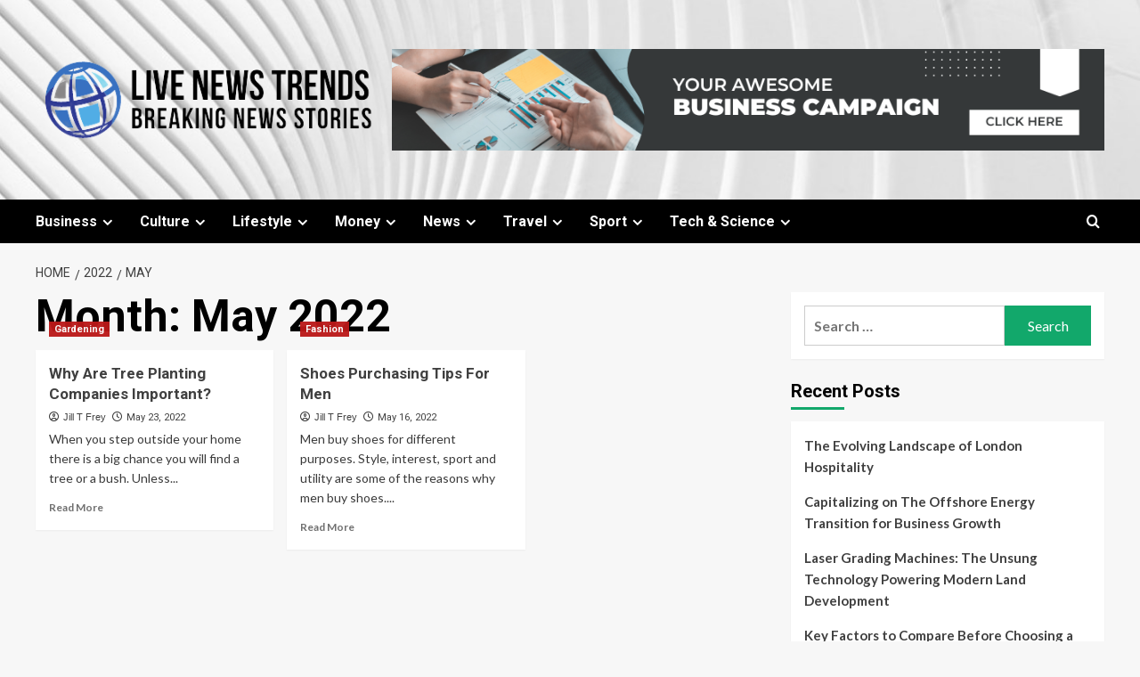

--- FILE ---
content_type: text/html; charset=UTF-8
request_url: https://www.livenewstrends.com/2022/05
body_size: 11149
content:
<!doctype html>
<html lang="en-US">

<head>
  <meta charset="UTF-8">
  <meta name="viewport" content="width=device-width, initial-scale=1">
  <link rel="profile" href="https://gmpg.org/xfn/11">
  <meta name='robots' content='noindex, follow' />
<link rel='preload' href='https://fonts.googleapis.com/css?family=Source%2BSans%2BPro%3A400%2C700%7CLato%3A400%2C700&#038;subset=latin&#038;display=swap' as='style' onload="this.onload=null;this.rel='stylesheet'" type='text/css' media='all' crossorigin='anonymous'>
<link rel='preconnect' href='https://fonts.googleapis.com' crossorigin='anonymous'>
<link rel='preconnect' href='https://fonts.gstatic.com' crossorigin='anonymous'>

	<!-- This site is optimized with the Yoast SEO plugin v26.8 - https://yoast.com/product/yoast-seo-wordpress/ -->
	<title>May 2022 - Live News Trends</title>
	<meta property="og:locale" content="en_US" />
	<meta property="og:type" content="website" />
	<meta property="og:title" content="May 2022 - Live News Trends" />
	<meta property="og:url" content="https://www.livenewstrends.com/2022/05" />
	<meta property="og:site_name" content="Live News Trends" />
	<meta property="og:image" content="https://www.livenewstrends.com/wp-content/uploads/2022/06/Screenshot_1298.jpg" />
	<meta name="twitter:card" content="summary_large_image" />
	<meta name="twitter:image" content="https://www.livenewstrends.com/wp-content/uploads/2022/06/Screenshot_1298.jpg" />
	<script type="application/ld+json" class="yoast-schema-graph">{"@context":"https://schema.org","@graph":[{"@type":"CollectionPage","@id":"https://www.livenewstrends.com/2022/05","url":"https://www.livenewstrends.com/2022/05","name":"May 2022 - Live News Trends","isPartOf":{"@id":"https://www.livenewstrends.com/#website"},"primaryImageOfPage":{"@id":"https://www.livenewstrends.com/2022/05#primaryimage"},"image":{"@id":"https://www.livenewstrends.com/2022/05#primaryimage"},"thumbnailUrl":"https://www.livenewstrends.com/wp-content/uploads/2022/06/Screenshot_1298.jpg","breadcrumb":{"@id":"https://www.livenewstrends.com/2022/05#breadcrumb"},"inLanguage":"en-US"},{"@type":"ImageObject","inLanguage":"en-US","@id":"https://www.livenewstrends.com/2022/05#primaryimage","url":"https://www.livenewstrends.com/wp-content/uploads/2022/06/Screenshot_1298.jpg","contentUrl":"https://www.livenewstrends.com/wp-content/uploads/2022/06/Screenshot_1298.jpg"},{"@type":"BreadcrumbList","@id":"https://www.livenewstrends.com/2022/05#breadcrumb","itemListElement":[{"@type":"ListItem","position":1,"name":"Home","item":"https://www.livenewstrends.com/"},{"@type":"ListItem","position":2,"name":"Archives for May 2022"}]},{"@type":"WebSite","@id":"https://www.livenewstrends.com/#website","url":"https://www.livenewstrends.com/","name":"Live News Trends","description":"Breaking News Stories","publisher":{"@id":"https://www.livenewstrends.com/#organization"},"potentialAction":[{"@type":"SearchAction","target":{"@type":"EntryPoint","urlTemplate":"https://www.livenewstrends.com/?s={search_term_string}"},"query-input":{"@type":"PropertyValueSpecification","valueRequired":true,"valueName":"search_term_string"}}],"inLanguage":"en-US"},{"@type":"Organization","@id":"https://www.livenewstrends.com/#organization","name":"Live News Trends","url":"https://www.livenewstrends.com/","logo":{"@type":"ImageObject","inLanguage":"en-US","@id":"https://www.livenewstrends.com/#/schema/logo/image/","url":"https://www.livenewstrends.com/wp-content/uploads/2023/05/cropped-Live_News_Trends__1_-removebg-preview.png","contentUrl":"https://www.livenewstrends.com/wp-content/uploads/2023/05/cropped-Live_News_Trends__1_-removebg-preview.png","width":428,"height":120,"caption":"Live News Trends"},"image":{"@id":"https://www.livenewstrends.com/#/schema/logo/image/"}}]}</script>
	<!-- / Yoast SEO plugin. -->


<link rel='dns-prefetch' href='//fonts.googleapis.com' />
<link rel='preconnect' href='https://fonts.googleapis.com' />
<link rel='preconnect' href='https://fonts.gstatic.com' />
<link rel="alternate" type="application/rss+xml" title="Live News Trends &raquo; Feed" href="https://www.livenewstrends.com/feed" />
<link rel="alternate" type="application/rss+xml" title="Live News Trends &raquo; Comments Feed" href="https://www.livenewstrends.com/comments/feed" />
<style id='wp-img-auto-sizes-contain-inline-css' type='text/css'>
img:is([sizes=auto i],[sizes^="auto," i]){contain-intrinsic-size:3000px 1500px}
/*# sourceURL=wp-img-auto-sizes-contain-inline-css */
</style>
<link rel='stylesheet' id='contact-form-7-css' href='https://www.livenewstrends.com/wp-content/plugins/contact-form-7/includes/css/styles.css?ver=6.1.4' type='text/css' media='all' />
<style id='contact-form-7-inline-css' type='text/css'>
.wpcf7 .wpcf7-recaptcha iframe {margin-bottom: 0;}.wpcf7 .wpcf7-recaptcha[data-align="center"] > div {margin: 0 auto;}.wpcf7 .wpcf7-recaptcha[data-align="right"] > div {margin: 0 0 0 auto;}
/*# sourceURL=contact-form-7-inline-css */
</style>
<link rel='stylesheet' id='newsment-google-fonts-css' href='https://fonts.googleapis.com/css?family=Roboto:100,300,400,500,700' type='text/css' media='all' />
<link rel='stylesheet' id='bootstrap-css' href='https://www.livenewstrends.com/wp-content/themes/covernews/assets/bootstrap/css/bootstrap.min.css?ver=6.9' type='text/css' media='all' />
<link rel='stylesheet' id='covernews-style-css' href='https://www.livenewstrends.com/wp-content/themes/covernews/style.min.css?ver=1.1.3' type='text/css' media='all' />
<link rel='stylesheet' id='newsment-css' href='https://www.livenewstrends.com/wp-content/themes/newsment/style.css?ver=1.1.3' type='text/css' media='all' />
<link rel='stylesheet' id='covernews-google-fonts-css' href='https://fonts.googleapis.com/css?family=Source%2BSans%2BPro%3A400%2C700%7CLato%3A400%2C700&#038;subset=latin&#038;display=swap' type='text/css' media='all' />
<link rel='stylesheet' id='covernews-icons-css' href='https://www.livenewstrends.com/wp-content/themes/covernews/assets/icons/style.css?ver=6.9' type='text/css' media='all' />
<script type="text/javascript" src="https://www.livenewstrends.com/wp-includes/js/jquery/jquery.min.js?ver=3.7.1" id="jquery-core-js"></script>
<script type="text/javascript" src="https://www.livenewstrends.com/wp-includes/js/jquery/jquery-migrate.min.js?ver=3.4.1" id="jquery-migrate-js"></script>
<link rel="https://api.w.org/" href="https://www.livenewstrends.com/wp-json/" /><link rel="EditURI" type="application/rsd+xml" title="RSD" href="https://www.livenewstrends.com/xmlrpc.php?rsd" />
<meta name="generator" content="WordPress 6.9" />
<meta name="getlinko-verify-code" content="getlinko-verify-f526aa883c2818f32356a3d6179875fef5321940"/>
<meta name="publisuites-verify-code" content="aHR0cHM6Ly93d3cubGl2ZW5ld3N0cmVuZHMuY29t" />
<meta name="google-site-verification" content="XtngER5pN--_KRdLPSEvnXfLhgxHbAEscrAMAM5ZMO0" />
<meta name="posticywebsite" content="sytS6fhXCTcWeMdq0rjNnkpVZkLqQH">
<meta name="bigposting-verify" content="1763365095289-5c5cfh" /><link rel="preload" href="https://www.livenewstrends.com/wp-content/uploads/2022/10/Screenshot_2162.jpg" as="image">        <style type="text/css">
                        body .masthead-banner.data-bg:before {
                background: rgba(0,0,0,0);
            }
                        .site-title,
            .site-description {
                position: absolute;
                clip: rect(1px, 1px, 1px, 1px);
                display: none;
            }

                    .elementor-template-full-width .elementor-section.elementor-section-full_width > .elementor-container,
        .elementor-template-full-width .elementor-section.elementor-section-boxed > .elementor-container{
            max-width: 1200px;
        }
        @media (min-width: 1600px){
            .elementor-template-full-width .elementor-section.elementor-section-full_width > .elementor-container,
            .elementor-template-full-width .elementor-section.elementor-section-boxed > .elementor-container{
                max-width: 1600px;
            }
        }
        
        .align-content-left .elementor-section-stretched,
        .align-content-right .elementor-section-stretched {
            max-width: 100%;
            left: 0 !important;
        }


        </style>
        <link rel="icon" href="https://www.livenewstrends.com/wp-content/uploads/2022/01/cropped-Live-News-Trends-150x150.png" sizes="32x32" />
<link rel="icon" href="https://www.livenewstrends.com/wp-content/uploads/2022/01/cropped-Live-News-Trends.png" sizes="192x192" />
<link rel="apple-touch-icon" href="https://www.livenewstrends.com/wp-content/uploads/2022/01/cropped-Live-News-Trends.png" />
<meta name="msapplication-TileImage" content="https://www.livenewstrends.com/wp-content/uploads/2022/01/cropped-Live-News-Trends.png" />
		<style type="text/css" id="wp-custom-css">
			
		</style>
		</head>

<body class="archive date wp-custom-logo wp-embed-responsive wp-theme-covernews wp-child-theme-newsment hfeed default-content-layout archive-layout-grid scrollup-sticky-header aft-sticky-header aft-sticky-sidebar default aft-container-default aft-main-banner-slider-editors-picks-trending header-image-default align-content-left aft-and">
  
  
  <div id="page" class="site">
    <a class="skip-link screen-reader-text" href="#content">Skip to content</a>

    <div class="header-layout-1">
    <header id="masthead" class="site-header">
        <div class="masthead-banner af-header-image data-bg" style="background-image: url(https://www.livenewstrends.com/wp-content/uploads/2022/10/Screenshot_2162.jpg);">
      <div class="container">
        <div class="row">
          <div class="col-md-4">
            <div class="site-branding">
              <a href="https://www.livenewstrends.com/" class="custom-logo-link" rel="home"><img width="428" height="120" src="https://www.livenewstrends.com/wp-content/uploads/2023/05/cropped-Live_News_Trends__1_-removebg-preview.png" class="custom-logo" alt="Live News Trends" decoding="async" fetchpriority="high" srcset="https://www.livenewstrends.com/wp-content/uploads/2023/05/cropped-Live_News_Trends__1_-removebg-preview.png 428w, https://www.livenewstrends.com/wp-content/uploads/2023/05/cropped-Live_News_Trends__1_-removebg-preview-300x84.png 300w" sizes="(max-width: 428px) 100vw, 428px" loading="lazy" /></a>                <p class="site-title font-family-1">
                  <a href="https://www.livenewstrends.com/" rel="home">Live News Trends</a>
                </p>
              
                              <p class="site-description">Breaking News Stories</p>
                          </div>
          </div>
          <div class="col-md-8">
                    <div class="banner-promotions-wrapper">
                            <div class="promotion-section">
                    <a href="https://www.livenewstrends.com/contact-us" target="_blank">
                        <img width="919" height="131" src="https://www.livenewstrends.com/wp-content/uploads/2025/03/banner-ads.png" class="attachment-full size-full" alt="banner ads" decoding="async" srcset="https://www.livenewstrends.com/wp-content/uploads/2025/03/banner-ads.png 919w, https://www.livenewstrends.com/wp-content/uploads/2025/03/banner-ads-300x43.png 300w, https://www.livenewstrends.com/wp-content/uploads/2025/03/banner-ads-768x109.png 768w" sizes="(max-width: 919px) 100vw, 919px" loading="lazy" />                    </a>
                </div>
            
        </div>
        <!-- Trending line END -->
              </div>
        </div>
      </div>
    </div>
    <nav id="site-navigation" class="main-navigation">
      <div class="container">
        <div class="row">
          <div class="kol-12">
            <div class="navigation-container">

              <div class="main-navigation-container-items-wrapper">

                <span class="toggle-menu">
                  <a
                    href="#"
                    class="aft-void-menu"
                    role="button"
                    aria-label="Toggle Primary Menu"
                    aria-controls="primary-menu" aria-expanded="false">
                    <span class="screen-reader-text">Primary Menu</span>
                    <i class="ham"></i>
                  </a>
                </span>
                <span class="af-mobile-site-title-wrap">
                  <a href="https://www.livenewstrends.com/" class="custom-logo-link" rel="home"><img width="428" height="120" src="https://www.livenewstrends.com/wp-content/uploads/2023/05/cropped-Live_News_Trends__1_-removebg-preview.png" class="custom-logo" alt="Live News Trends" decoding="async" srcset="https://www.livenewstrends.com/wp-content/uploads/2023/05/cropped-Live_News_Trends__1_-removebg-preview.png 428w, https://www.livenewstrends.com/wp-content/uploads/2023/05/cropped-Live_News_Trends__1_-removebg-preview-300x84.png 300w" sizes="(max-width: 428px) 100vw, 428px" loading="lazy" /></a>                  <p class="site-title font-family-1">
                    <a href="https://www.livenewstrends.com/" rel="home">Live News Trends</a>
                  </p>
                </span>
                <div class="menu main-menu"><ul id="primary-menu" class="menu"><li id="menu-item-92" class="menu-item menu-item-type-taxonomy menu-item-object-category menu-item-has-children menu-item-92"><a href="https://www.livenewstrends.com/category/business">Business</a>
<ul class="sub-menu">
	<li id="menu-item-93" class="menu-item menu-item-type-taxonomy menu-item-object-category menu-item-93"><a href="https://www.livenewstrends.com/category/business/business-events">Business Events</a></li>
	<li id="menu-item-94" class="menu-item menu-item-type-taxonomy menu-item-object-category menu-item-94"><a href="https://www.livenewstrends.com/category/business/business-opinion">Business Opinion</a></li>
	<li id="menu-item-95" class="menu-item menu-item-type-taxonomy menu-item-object-category menu-item-95"><a href="https://www.livenewstrends.com/category/business/companies">Companies</a></li>
	<li id="menu-item-96" class="menu-item menu-item-type-taxonomy menu-item-object-category menu-item-96"><a href="https://www.livenewstrends.com/category/business/economy">Economy</a></li>
	<li id="menu-item-97" class="menu-item menu-item-type-taxonomy menu-item-object-category menu-item-97"><a href="https://www.livenewstrends.com/category/business/markets">Markets</a></li>
	<li id="menu-item-98" class="menu-item menu-item-type-taxonomy menu-item-object-category menu-item-98"><a href="https://www.livenewstrends.com/category/business/newsletter">Newsletter</a></li>
	<li id="menu-item-99" class="menu-item menu-item-type-taxonomy menu-item-object-category menu-item-99"><a href="https://www.livenewstrends.com/category/business/open-economy">Open Economy</a></li>
</ul>
</li>
<li id="menu-item-100" class="menu-item menu-item-type-taxonomy menu-item-object-category menu-item-has-children menu-item-100"><a href="https://www.livenewstrends.com/category/culture">Culture</a>
<ul class="sub-menu">
	<li id="menu-item-101" class="menu-item menu-item-type-taxonomy menu-item-object-category menu-item-101"><a href="https://www.livenewstrends.com/category/culture/art">Art</a></li>
	<li id="menu-item-102" class="menu-item menu-item-type-taxonomy menu-item-object-category menu-item-102"><a href="https://www.livenewstrends.com/category/culture/books">Books</a></li>
	<li id="menu-item-103" class="menu-item menu-item-type-taxonomy menu-item-object-category menu-item-103"><a href="https://www.livenewstrends.com/category/culture/film">Film</a></li>
	<li id="menu-item-104" class="menu-item menu-item-type-taxonomy menu-item-object-category menu-item-104"><a href="https://www.livenewstrends.com/category/culture/gaming">Gaming</a></li>
	<li id="menu-item-105" class="menu-item menu-item-type-taxonomy menu-item-object-category menu-item-105"><a href="https://www.livenewstrends.com/category/culture/music">Music</a></li>
	<li id="menu-item-106" class="menu-item menu-item-type-taxonomy menu-item-object-category menu-item-106"><a href="https://www.livenewstrends.com/category/culture/opera">Opera</a></li>
	<li id="menu-item-166" class="menu-item menu-item-type-taxonomy menu-item-object-category menu-item-166"><a href="https://www.livenewstrends.com/category/culture/theatre">Theatre</a></li>
</ul>
</li>
<li id="menu-item-108" class="menu-item menu-item-type-taxonomy menu-item-object-category menu-item-has-children menu-item-108"><a href="https://www.livenewstrends.com/category/lifestyle">Lifestyle</a>
<ul class="sub-menu">
	<li id="menu-item-109" class="menu-item menu-item-type-taxonomy menu-item-object-category menu-item-109"><a href="https://www.livenewstrends.com/category/lifestyle/beauty">Beauty</a></li>
	<li id="menu-item-110" class="menu-item menu-item-type-taxonomy menu-item-object-category menu-item-110"><a href="https://www.livenewstrends.com/category/lifestyle/cars">Cars</a></li>
	<li id="menu-item-111" class="menu-item menu-item-type-taxonomy menu-item-object-category menu-item-111"><a href="https://www.livenewstrends.com/category/lifestyle/countryside">Countryside</a></li>
	<li id="menu-item-112" class="menu-item menu-item-type-taxonomy menu-item-object-category menu-item-112"><a href="https://www.livenewstrends.com/category/lifestyle/fashion">Fashion</a></li>
	<li id="menu-item-113" class="menu-item menu-item-type-taxonomy menu-item-object-category menu-item-113"><a href="https://www.livenewstrends.com/category/lifestyle/food-and-drink">Food and Drink</a></li>
	<li id="menu-item-114" class="menu-item menu-item-type-taxonomy menu-item-object-category menu-item-114"><a href="https://www.livenewstrends.com/category/lifestyle/gardening">Gardening</a></li>
	<li id="menu-item-115" class="menu-item menu-item-type-taxonomy menu-item-object-category menu-item-115"><a href="https://www.livenewstrends.com/category/lifestyle/health-and-fitness">Health and Fitness</a></li>
	<li id="menu-item-116" class="menu-item menu-item-type-taxonomy menu-item-object-category menu-item-116"><a href="https://www.livenewstrends.com/category/lifestyle/luxury">Luxury</a></li>
	<li id="menu-item-117" class="menu-item menu-item-type-taxonomy menu-item-object-category menu-item-117"><a href="https://www.livenewstrends.com/category/lifestyle/men">Men</a></li>
	<li id="menu-item-167" class="menu-item menu-item-type-taxonomy menu-item-object-category menu-item-167"><a href="https://www.livenewstrends.com/category/lifestyle/women">Women</a></li>
</ul>
</li>
<li id="menu-item-118" class="menu-item menu-item-type-taxonomy menu-item-object-category menu-item-has-children menu-item-118"><a href="https://www.livenewstrends.com/category/money">Money</a>
<ul class="sub-menu">
	<li id="menu-item-119" class="menu-item menu-item-type-taxonomy menu-item-object-category menu-item-119"><a href="https://www.livenewstrends.com/category/money/banking">Banking</a></li>
	<li id="menu-item-120" class="menu-item menu-item-type-taxonomy menu-item-object-category menu-item-120"><a href="https://www.livenewstrends.com/category/money/bills">Bills</a></li>
	<li id="menu-item-121" class="menu-item menu-item-type-taxonomy menu-item-object-category menu-item-121"><a href="https://www.livenewstrends.com/category/money/insurance">Insurance</a></li>
	<li id="menu-item-122" class="menu-item menu-item-type-taxonomy menu-item-object-category menu-item-122"><a href="https://www.livenewstrends.com/category/money/investing">Investing</a></li>
	<li id="menu-item-157" class="menu-item menu-item-type-taxonomy menu-item-object-category menu-item-157"><a href="https://www.livenewstrends.com/category/money/pensions">Pensions</a></li>
	<li id="menu-item-158" class="menu-item menu-item-type-taxonomy menu-item-object-category menu-item-158"><a href="https://www.livenewstrends.com/category/money/property">Property</a></li>
	<li id="menu-item-159" class="menu-item menu-item-type-taxonomy menu-item-object-category menu-item-159"><a href="https://www.livenewstrends.com/category/money/tax">Tax</a></li>
</ul>
</li>
<li id="menu-item-123" class="menu-item menu-item-type-taxonomy menu-item-object-category menu-item-has-children menu-item-123"><a href="https://www.livenewstrends.com/category/news">News</a>
<ul class="sub-menu">
	<li id="menu-item-124" class="menu-item menu-item-type-taxonomy menu-item-object-category menu-item-124"><a href="https://www.livenewstrends.com/category/news/brexit-news">Brexit News</a></li>
	<li id="menu-item-125" class="menu-item menu-item-type-taxonomy menu-item-object-category menu-item-125"><a href="https://www.livenewstrends.com/category/news/crime-news">Crime News</a></li>
	<li id="menu-item-126" class="menu-item menu-item-type-taxonomy menu-item-object-category menu-item-126"><a href="https://www.livenewstrends.com/category/news/education-news">Education News</a></li>
	<li id="menu-item-127" class="menu-item menu-item-type-taxonomy menu-item-object-category menu-item-127"><a href="https://www.livenewstrends.com/category/news/health-news">Health News</a></li>
	<li id="menu-item-128" class="menu-item menu-item-type-taxonomy menu-item-object-category menu-item-128"><a href="https://www.livenewstrends.com/category/news/investigations-news">Investigations News</a></li>
	<li id="menu-item-165" class="menu-item menu-item-type-taxonomy menu-item-object-category menu-item-165"><a href="https://www.livenewstrends.com/category/news/world-news">World News</a></li>
	<li id="menu-item-164" class="menu-item menu-item-type-taxonomy menu-item-object-category menu-item-164"><a href="https://www.livenewstrends.com/category/news/weather-news">Weather News</a></li>
	<li id="menu-item-163" class="menu-item menu-item-type-taxonomy menu-item-object-category menu-item-163"><a href="https://www.livenewstrends.com/category/news/uk-news">UK News</a></li>
	<li id="menu-item-162" class="menu-item menu-item-type-taxonomy menu-item-object-category menu-item-162"><a href="https://www.livenewstrends.com/category/news/u-s-politics">U.S. Politics</a></li>
	<li id="menu-item-161" class="menu-item menu-item-type-taxonomy menu-item-object-category menu-item-161"><a href="https://www.livenewstrends.com/category/news/society-news">Society News</a></li>
	<li id="menu-item-160" class="menu-item menu-item-type-taxonomy menu-item-object-category menu-item-160"><a href="https://www.livenewstrends.com/category/news/politics">Politics</a></li>
</ul>
</li>
<li id="menu-item-149" class="menu-item menu-item-type-taxonomy menu-item-object-category menu-item-has-children menu-item-149"><a href="https://www.livenewstrends.com/category/travel">Travel</a>
<ul class="sub-menu">
	<li id="menu-item-129" class="menu-item menu-item-type-taxonomy menu-item-object-category menu-item-129"><a href="https://www.livenewstrends.com/category/travel/beach">Beach</a></li>
	<li id="menu-item-130" class="menu-item menu-item-type-taxonomy menu-item-object-category menu-item-130"><a href="https://www.livenewstrends.com/category/travel/book-a-trip">Book a Trip</a></li>
	<li id="menu-item-131" class="menu-item menu-item-type-taxonomy menu-item-object-category menu-item-131"><a href="https://www.livenewstrends.com/category/travel/city">City</a></li>
	<li id="menu-item-132" class="menu-item menu-item-type-taxonomy menu-item-object-category menu-item-132"><a href="https://www.livenewstrends.com/category/travel/cruise">Cruise</a></li>
	<li id="menu-item-133" class="menu-item menu-item-type-taxonomy menu-item-object-category menu-item-133"><a href="https://www.livenewstrends.com/category/travel/family">Family</a></li>
	<li id="menu-item-134" class="menu-item menu-item-type-taxonomy menu-item-object-category menu-item-134"><a href="https://www.livenewstrends.com/category/travel/holiday-types">Holiday Types</a></li>
	<li id="menu-item-135" class="menu-item menu-item-type-taxonomy menu-item-object-category menu-item-135"><a href="https://www.livenewstrends.com/category/travel/hotels">Hotels</a></li>
	<li id="menu-item-156" class="menu-item menu-item-type-taxonomy menu-item-object-category menu-item-156"><a href="https://www.livenewstrends.com/category/travel/travel-shows">Travel Shows</a></li>
	<li id="menu-item-155" class="menu-item menu-item-type-taxonomy menu-item-object-category menu-item-155"><a href="https://www.livenewstrends.com/category/travel/travel-offers">Travel Offers</a></li>
	<li id="menu-item-154" class="menu-item menu-item-type-taxonomy menu-item-object-category menu-item-154"><a href="https://www.livenewstrends.com/category/travel/travel-luxury">Travel Luxury</a></li>
	<li id="menu-item-153" class="menu-item menu-item-type-taxonomy menu-item-object-category menu-item-153"><a href="https://www.livenewstrends.com/category/travel/travel-destinations">Travel Destinations</a></li>
	<li id="menu-item-152" class="menu-item menu-item-type-taxonomy menu-item-object-category menu-item-152"><a href="https://www.livenewstrends.com/category/travel/travel-advice">Travel Advice</a></li>
	<li id="menu-item-151" class="menu-item menu-item-type-taxonomy menu-item-object-category menu-item-151"><a href="https://www.livenewstrends.com/category/travel/tours">Tours</a></li>
	<li id="menu-item-150" class="menu-item menu-item-type-taxonomy menu-item-object-category menu-item-150"><a href="https://www.livenewstrends.com/category/travel/ski">Ski</a></li>
</ul>
</li>
<li id="menu-item-142" class="menu-item menu-item-type-taxonomy menu-item-object-category menu-item-has-children menu-item-142"><a href="https://www.livenewstrends.com/category/sport">Sport</a>
<ul class="sub-menu">
	<li id="menu-item-136" class="menu-item menu-item-type-taxonomy menu-item-object-category menu-item-136"><a href="https://www.livenewstrends.com/category/sport/boxing">Boxing</a></li>
	<li id="menu-item-137" class="menu-item menu-item-type-taxonomy menu-item-object-category menu-item-137"><a href="https://www.livenewstrends.com/category/sport/cricket">Cricket</a></li>
	<li id="menu-item-138" class="menu-item menu-item-type-taxonomy menu-item-object-category menu-item-138"><a href="https://www.livenewstrends.com/category/sport/cycling">Cycling</a></li>
	<li id="menu-item-139" class="menu-item menu-item-type-taxonomy menu-item-object-category menu-item-139"><a href="https://www.livenewstrends.com/category/sport/football">Football</a></li>
	<li id="menu-item-141" class="menu-item menu-item-type-taxonomy menu-item-object-category menu-item-141"><a href="https://www.livenewstrends.com/category/sport/golf">Golf</a></li>
	<li id="menu-item-143" class="menu-item menu-item-type-taxonomy menu-item-object-category menu-item-143"><a href="https://www.livenewstrends.com/category/sport/racing">Racing</a></li>
	<li id="menu-item-144" class="menu-item menu-item-type-taxonomy menu-item-object-category menu-item-144"><a href="https://www.livenewstrends.com/category/sport/rugby-union">Rugby Union</a></li>
	<li id="menu-item-145" class="menu-item menu-item-type-taxonomy menu-item-object-category menu-item-145"><a href="https://www.livenewstrends.com/category/sport/tennis">Tennis</a></li>
</ul>
</li>
<li id="menu-item-146" class="menu-item menu-item-type-taxonomy menu-item-object-category menu-item-has-children menu-item-146"><a href="https://www.livenewstrends.com/category/tech-science">Tech &#038; Science</a>
<ul class="sub-menu">
	<li id="menu-item-147" class="menu-item menu-item-type-taxonomy menu-item-object-category menu-item-147"><a href="https://www.livenewstrends.com/category/tech-science/science">Science</a></li>
	<li id="menu-item-148" class="menu-item menu-item-type-taxonomy menu-item-object-category menu-item-148"><a href="https://www.livenewstrends.com/category/tech-science/technology">Technology</a></li>
</ul>
</li>
</ul></div>              </div>
              <div class="cart-search">

                <div class="af-search-wrap">
                  <div class="search-overlay">
                    <a href="#" title="Search" class="search-icon">
                      <i class="fa fa-search"></i>
                    </a>
                    <div class="af-search-form">
                      <form role="search" method="get" class="search-form" action="https://www.livenewstrends.com/">
				<label>
					<span class="screen-reader-text">Search for:</span>
					<input type="search" class="search-field" placeholder="Search &hellip;" value="" name="s" />
				</label>
				<input type="submit" class="search-submit" value="Search" />
			</form>                    </div>
                  </div>
                </div>
              </div>


            </div>
          </div>
        </div>
      </div>
    </nav>
  </header>
</div>

    
    <div id="content" class="container">
                <div class="em-breadcrumbs font-family-1 covernews-breadcrumbs">
      <div class="row">
        <div role="navigation" aria-label="Breadcrumbs" class="breadcrumb-trail breadcrumbs" itemprop="breadcrumb"><ul class="trail-items" itemscope itemtype="http://schema.org/BreadcrumbList"><meta name="numberOfItems" content="3" /><meta name="itemListOrder" content="Ascending" /><li itemprop="itemListElement" itemscope itemtype="http://schema.org/ListItem" class="trail-item trail-begin"><a href="https://www.livenewstrends.com" rel="home" itemprop="item"><span itemprop="name">Home</span></a><meta itemprop="position" content="1" /></li><li itemprop="itemListElement" itemscope itemtype="http://schema.org/ListItem" class="trail-item"><a href="https://www.livenewstrends.com/2022" itemprop="item"><span itemprop="name">2022</span></a><meta itemprop="position" content="2" /></li><li itemprop="itemListElement" itemscope itemtype="http://schema.org/ListItem" class="trail-item trail-end"><a href="https://www.livenewstrends.com/2022/05" itemprop="item"><span itemprop="name">May</span></a><meta itemprop="position" content="3" /></li></ul></div>      </div>
    </div>
    <div class="section-block-upper row">

                <div id="primary" class="content-area">
                    <main id="main" class="site-main aft-archive-post">

                        
                            <header class="header-title-wrapper1">
                                <h1 class="page-title">Month: <span>May 2022</span></h1>                            </header><!-- .header-title-wrapper -->
                            <div class="row">
                            <div id="aft-inner-row">
                            

        <article id="post-4598" class="col-lg-4 col-sm-4 col-md-4 latest-posts-grid post-4598 post type-post status-publish format-standard has-post-thumbnail hentry category-gardening tag-companies tag-company tag-planting-companies tag-tree tag-tree-planting tag-trees tag-world"                 data-mh="archive-layout-grid">
            
<div class="align-items-center has-post-image">
  <div class="spotlight-post">
    <figure class="categorised-article inside-img">
      <div class="categorised-article-wrapper">
        <div class="data-bg-hover data-bg-categorised read-bg-img">
          <a href="https://www.livenewstrends.com/why-are-tree-planting-companies-important.html"
            aria-label="Why Are Tree Planting Companies Important?">
            <img post-id="4598" fifu-featured="1" width="300" height="300" src="https://www.livenewstrends.com/wp-content/uploads/2022/06/Screenshot_1298.jpg" class="attachment-medium size-medium wp-post-image" alt="Why Are Tree Planting Companies Important?" title="Why Are Tree Planting Companies Important?" title="Why Are Tree Planting Companies Important?" decoding="async" loading="lazy" />          </a>
        </div>
                <div class="figure-categories figure-categories-bg">
          <ul class="cat-links"><li class="meta-category">
                             <a class="covernews-categories category-color-1"
                            href="https://www.livenewstrends.com/category/lifestyle/gardening" 
                            aria-label="View all posts in Gardening"> 
                                 Gardening
                             </a>
                        </li></ul>        </div>
      </div>

    </figure>
    <figcaption>

      <h3 class="article-title article-title-1">
        <a href="https://www.livenewstrends.com/why-are-tree-planting-companies-important.html">
          Why Are Tree Planting Companies Important?        </a>
      </h3>
      <div class="grid-item-metadata">
        
    <span class="author-links">

      
        <span class="item-metadata posts-author">
          <i class="far fa-user-circle"></i>
                          <a href="https://www.livenewstrends.com/author/sonickyouth">
                    Jill T Frey                </a>
               </span>
                    <span class="item-metadata posts-date">
          <i class="far fa-clock"></i>
          <a href="https://www.livenewstrends.com/2022/05">
            May 23, 2022          </a>
        </span>
                </span>
      </div>
              <div class="full-item-discription">
          <div class="post-description">
            <p>When you step outside your home there is a big chance you will find a tree or a bush. Unless...</p>
<div class="aft-readmore-wrapper">
              <a href="https://www.livenewstrends.com/why-are-tree-planting-companies-important.html" class="aft-readmore" aria-label="Read more about Why Are Tree Planting Companies Important?">Read More<span class="screen-reader-text">Read more about Why Are Tree Planting Companies Important?</span></a>
          </div>

          </div>
        </div>
          </figcaption>
  </div>
  </div>        </article>
    

        <article id="post-4603" class="col-lg-4 col-sm-4 col-md-4 latest-posts-grid post-4603 post type-post status-publish format-standard has-post-thumbnail hentry category-fashion tag-brands tag-feet tag-measure tag-quality tag-shoe-brands tag-shoes"                 data-mh="archive-layout-grid">
            
<div class="align-items-center has-post-image">
  <div class="spotlight-post">
    <figure class="categorised-article inside-img">
      <div class="categorised-article-wrapper">
        <div class="data-bg-hover data-bg-categorised read-bg-img">
          <a href="https://www.livenewstrends.com/shoes-purchasing-tips-for-men.html"
            aria-label="Shoes Purchasing Tips For Men">
            <img post-id="4603" fifu-featured="1" width="300" height="300" src="https://www.livenewstrends.com/wp-content/uploads/2022/06/Screenshot_1299.jpg" class="attachment-medium size-medium wp-post-image" alt="Shoes Purchasing Tips For Men" title="Shoes Purchasing Tips For Men" title="Shoes Purchasing Tips For Men" decoding="async" loading="lazy" />          </a>
        </div>
                <div class="figure-categories figure-categories-bg">
          <ul class="cat-links"><li class="meta-category">
                             <a class="covernews-categories category-color-1"
                            href="https://www.livenewstrends.com/category/lifestyle/fashion" 
                            aria-label="View all posts in Fashion"> 
                                 Fashion
                             </a>
                        </li></ul>        </div>
      </div>

    </figure>
    <figcaption>

      <h3 class="article-title article-title-1">
        <a href="https://www.livenewstrends.com/shoes-purchasing-tips-for-men.html">
          Shoes Purchasing Tips For Men        </a>
      </h3>
      <div class="grid-item-metadata">
        
    <span class="author-links">

      
        <span class="item-metadata posts-author">
          <i class="far fa-user-circle"></i>
                          <a href="https://www.livenewstrends.com/author/sonickyouth">
                    Jill T Frey                </a>
               </span>
                    <span class="item-metadata posts-date">
          <i class="far fa-clock"></i>
          <a href="https://www.livenewstrends.com/2022/05">
            May 16, 2022          </a>
        </span>
                </span>
      </div>
              <div class="full-item-discription">
          <div class="post-description">
            <p>Men buy shoes for different purposes. Style, interest, sport and utility are some of the reasons why men buy shoes....</p>
<div class="aft-readmore-wrapper">
              <a href="https://www.livenewstrends.com/shoes-purchasing-tips-for-men.html" class="aft-readmore" aria-label="Read more about Shoes Purchasing Tips For Men">Read More<span class="screen-reader-text">Read more about Shoes Purchasing Tips For Men</span></a>
          </div>

          </div>
        </div>
          </figcaption>
  </div>
  </div>        </article>
                                </div>
                            <div class="col col-ten">
                                <div class="covernews-pagination">
                                                                    </div>
                            </div>
                                            </div>
                    </main><!-- #main -->
                </div><!-- #primary -->

                <aside id="secondary" class="widget-area sidebar-sticky-top">
	<div id="search-2" class="widget covernews-widget widget_search"><form role="search" method="get" class="search-form" action="https://www.livenewstrends.com/">
				<label>
					<span class="screen-reader-text">Search for:</span>
					<input type="search" class="search-field" placeholder="Search &hellip;" value="" name="s" />
				</label>
				<input type="submit" class="search-submit" value="Search" />
			</form></div>
		<div id="recent-posts-2" class="widget covernews-widget widget_recent_entries">
		<h2 class="widget-title widget-title-1"><span>Recent Posts</span></h2>
		<ul>
											<li>
					<a href="https://www.livenewstrends.com/the-evolving-landscape-of-london-hospitality.html">The Evolving Landscape of London Hospitality</a>
									</li>
											<li>
					<a href="https://www.livenewstrends.com/capitalizing-on-the-offshore-energy-transition-for-business-growth.html">Capitalizing on The Offshore Energy Transition for Business Growth</a>
									</li>
											<li>
					<a href="https://www.livenewstrends.com/laser-grading-machines-the-unsung-technology-powering-modern-land-development.html">Laser Grading Machines: The Unsung Technology Powering Modern Land Development</a>
									</li>
											<li>
					<a href="https://www.livenewstrends.com/key-factors-to-compare-before-choosing-a-web-hosting-provider.html">Key Factors to Compare Before Choosing a Web Hosting Provider</a>
									</li>
											<li>
					<a href="https://www.livenewstrends.com/the-ultimate-checklist-for-registering-a-domain-name.html">The Ultimate Checklist for Registering a Domain Name</a>
									</li>
					</ul>

		</div><div id="archives-3" class="widget covernews-widget widget_archive"><h2 class="widget-title widget-title-1"><span>Archives</span></h2>		<label class="screen-reader-text" for="archives-dropdown-3">Archives</label>
		<select id="archives-dropdown-3" name="archive-dropdown">
			
			<option value="">Select Month</option>
				<option value='https://www.livenewstrends.com/2026/01'> January 2026 </option>
	<option value='https://www.livenewstrends.com/2025/11'> November 2025 </option>
	<option value='https://www.livenewstrends.com/2025/07'> July 2025 </option>
	<option value='https://www.livenewstrends.com/2025/06'> June 2025 </option>
	<option value='https://www.livenewstrends.com/2025/05'> May 2025 </option>
	<option value='https://www.livenewstrends.com/2025/04'> April 2025 </option>
	<option value='https://www.livenewstrends.com/2025/03'> March 2025 </option>
	<option value='https://www.livenewstrends.com/2025/02'> February 2025 </option>
	<option value='https://www.livenewstrends.com/2024/09'> September 2024 </option>
	<option value='https://www.livenewstrends.com/2024/08'> August 2024 </option>
	<option value='https://www.livenewstrends.com/2024/07'> July 2024 </option>
	<option value='https://www.livenewstrends.com/2024/03'> March 2024 </option>
	<option value='https://www.livenewstrends.com/2024/02'> February 2024 </option>
	<option value='https://www.livenewstrends.com/2023/09'> September 2023 </option>
	<option value='https://www.livenewstrends.com/2023/08'> August 2023 </option>
	<option value='https://www.livenewstrends.com/2023/05'> May 2023 </option>
	<option value='https://www.livenewstrends.com/2023/03'> March 2023 </option>
	<option value='https://www.livenewstrends.com/2023/02'> February 2023 </option>
	<option value='https://www.livenewstrends.com/2022/12'> December 2022 </option>
	<option value='https://www.livenewstrends.com/2022/11'> November 2022 </option>
	<option value='https://www.livenewstrends.com/2022/10'> October 2022 </option>
	<option value='https://www.livenewstrends.com/2022/08'> August 2022 </option>
	<option value='https://www.livenewstrends.com/2022/05' selected='selected'> May 2022 </option>
	<option value='https://www.livenewstrends.com/2021/09'> September 2021 </option>
	<option value='https://www.livenewstrends.com/2021/06'> June 2021 </option>
	<option value='https://www.livenewstrends.com/2021/05'> May 2021 </option>
	<option value='https://www.livenewstrends.com/2020/12'> December 2020 </option>

		</select>

			<script type="text/javascript">
/* <![CDATA[ */

( ( dropdownId ) => {
	const dropdown = document.getElementById( dropdownId );
	function onSelectChange() {
		setTimeout( () => {
			if ( 'escape' === dropdown.dataset.lastkey ) {
				return;
			}
			if ( dropdown.value ) {
				document.location.href = dropdown.value;
			}
		}, 250 );
	}
	function onKeyUp( event ) {
		if ( 'Escape' === event.key ) {
			dropdown.dataset.lastkey = 'escape';
		} else {
			delete dropdown.dataset.lastkey;
		}
	}
	function onClick() {
		delete dropdown.dataset.lastkey;
	}
	dropdown.addEventListener( 'keyup', onKeyUp );
	dropdown.addEventListener( 'click', onClick );
	dropdown.addEventListener( 'change', onSelectChange );
})( "archives-dropdown-3" );

//# sourceURL=WP_Widget_Archives%3A%3Awidget
/* ]]> */
</script>
</div><div id="nav_menu-2" class="widget covernews-widget widget_nav_menu"><h2 class="widget-title widget-title-1"><span>About Us</span></h2><div class="menu-about-us-container"><ul id="menu-about-us" class="menu"><li id="menu-item-168" class="menu-item menu-item-type-post_type menu-item-object-page menu-item-168"><a href="https://www.livenewstrends.com/sitemap">Sitemap</a></li>
<li id="menu-item-169" class="menu-item menu-item-type-post_type menu-item-object-page menu-item-169"><a href="https://www.livenewstrends.com/disclosure-policy">Disclosure Policy</a></li>
<li id="menu-item-170" class="menu-item menu-item-type-post_type menu-item-object-page menu-item-170"><a href="https://www.livenewstrends.com/advertise-here">Advertise Here</a></li>
<li id="menu-item-171" class="menu-item menu-item-type-post_type menu-item-object-page menu-item-171"><a href="https://www.livenewstrends.com/contact-us">Contact Us</a></li>
</ul></div></div><div id="tag_cloud-3" class="widget covernews-widget widget_tag_cloud"><h2 class="widget-title widget-title-1"><span>Tags</span></h2><div class="tagcloud"><a href="https://www.livenewstrends.com/tag/companies" class="tag-cloud-link tag-link-145 tag-link-position-1" style="font-size: 14.3pt;" aria-label="companies (2 items)">companies</a>
<a href="https://www.livenewstrends.com/tag/cost-savings" class="tag-cloud-link tag-link-3502 tag-link-position-2" style="font-size: 8pt;" aria-label="cost savings (1 item)">cost savings</a>
<a href="https://www.livenewstrends.com/tag/daily-routine" class="tag-cloud-link tag-link-3483 tag-link-position-3" style="font-size: 8pt;" aria-label="daily routine (1 item)">daily routine</a>
<a href="https://www.livenewstrends.com/tag/dedicated-resources" class="tag-cloud-link tag-link-3500 tag-link-position-4" style="font-size: 8pt;" aria-label="dedicated resources (1 item)">dedicated resources</a>
<a href="https://www.livenewstrends.com/tag/digestive-health" class="tag-cloud-link tag-link-3485 tag-link-position-5" style="font-size: 8pt;" aria-label="digestive health (1 item)">digestive health</a>
<a href="https://www.livenewstrends.com/tag/digestive-process" class="tag-cloud-link tag-link-3488 tag-link-position-6" style="font-size: 8pt;" aria-label="digestive process (1 item)">digestive process</a>
<a href="https://www.livenewstrends.com/tag/eating-habits" class="tag-cloud-link tag-link-3487 tag-link-position-7" style="font-size: 8pt;" aria-label="eating habits (1 item)">eating habits</a>
<a href="https://www.livenewstrends.com/tag/economicjustice" class="tag-cloud-link tag-link-3525 tag-link-position-8" style="font-size: 8pt;" aria-label="EconomicJustice (1 item)">EconomicJustice</a>
<a href="https://www.livenewstrends.com/tag/encourages-consistent" class="tag-cloud-link tag-link-3484 tag-link-position-9" style="font-size: 8pt;" aria-label="encourages consistent (1 item)">encourages consistent</a>
<a href="https://www.livenewstrends.com/tag/expert-cleaning-administrations" class="tag-cloud-link tag-link-3503 tag-link-position-10" style="font-size: 8pt;" aria-label="Expert Cleaning Administrations (1 item)">Expert Cleaning Administrations</a>
<a href="https://www.livenewstrends.com/tag/feet" class="tag-cloud-link tag-link-2234 tag-link-position-11" style="font-size: 14.3pt;" aria-label="feet (2 items)">feet</a>
<a href="https://www.livenewstrends.com/tag/gum-disease" class="tag-cloud-link tag-link-3482 tag-link-position-12" style="font-size: 8pt;" aria-label="gum disease (1 item)">gum disease</a>
<a href="https://www.livenewstrends.com/tag/hostingcomparison" class="tag-cloud-link tag-link-3551 tag-link-position-13" style="font-size: 14.3pt;" aria-label="HostingComparison (2 items)">HostingComparison</a>
<a href="https://www.livenewstrends.com/tag/linux-vps" class="tag-cloud-link tag-link-3494 tag-link-position-14" style="font-size: 8pt;" aria-label="linux vps (1 item)">linux vps</a>
<a href="https://www.livenewstrends.com/tag/long-term" class="tag-cloud-link tag-link-2750 tag-link-position-15" style="font-size: 22pt;" aria-label="long term (4 items)">long term</a>
<a href="https://www.livenewstrends.com/tag/medicationmanagement" class="tag-cloud-link tag-link-3505 tag-link-position-16" style="font-size: 8pt;" aria-label="medicationmanagement (1 item)">medicationmanagement</a>
<a href="https://www.livenewstrends.com/tag/medicationsafety" class="tag-cloud-link tag-link-3508 tag-link-position-17" style="font-size: 8pt;" aria-label="medicationsafety (1 item)">medicationsafety</a>
<a href="https://www.livenewstrends.com/tag/mental-health" class="tag-cloud-link tag-link-3375 tag-link-position-18" style="font-size: 18.5pt;" aria-label="mental health (3 items)">mental health</a>
<a href="https://www.livenewstrends.com/tag/mindful-eating" class="tag-cloud-link tag-link-3486 tag-link-position-19" style="font-size: 8pt;" aria-label="mindful eating (1 item)">mindful eating</a>
<a href="https://www.livenewstrends.com/tag/patientcare" class="tag-cloud-link tag-link-3509 tag-link-position-20" style="font-size: 8pt;" aria-label="patientcare (1 item)">patientcare</a>
<a href="https://www.livenewstrends.com/tag/patienteducation" class="tag-cloud-link tag-link-3516 tag-link-position-21" style="font-size: 8pt;" aria-label="patienteducation (1 item)">patienteducation</a>
<a href="https://www.livenewstrends.com/tag/pay-attention" class="tag-cloud-link tag-link-3493 tag-link-position-22" style="font-size: 8pt;" aria-label="pay attention (1 item)">pay attention</a>
<a href="https://www.livenewstrends.com/tag/pharmacist" class="tag-cloud-link tag-link-3507 tag-link-position-23" style="font-size: 8pt;" aria-label="pharmacist (1 item)">pharmacist</a>
<a href="https://www.livenewstrends.com/tag/pharmacy" class="tag-cloud-link tag-link-3506 tag-link-position-24" style="font-size: 8pt;" aria-label="pharmacy (1 item)">pharmacy</a>
<a href="https://www.livenewstrends.com/tag/physical-server" class="tag-cloud-link tag-link-3496 tag-link-position-25" style="font-size: 8pt;" aria-label="physical server (1 item)">physical server</a>
<a href="https://www.livenewstrends.com/tag/prescriptionlabel" class="tag-cloud-link tag-link-3504 tag-link-position-26" style="font-size: 8pt;" aria-label="prescriptionlabel (1 item)">prescriptionlabel</a>
<a href="https://www.livenewstrends.com/tag/processed-foods" class="tag-cloud-link tag-link-3491 tag-link-position-27" style="font-size: 8pt;" aria-label="processed foods (1 item)">processed foods</a>
<a href="https://www.livenewstrends.com/tag/quality-sleep" class="tag-cloud-link tag-link-3489 tag-link-position-28" style="font-size: 8pt;" aria-label="quality sleep (1 item)">quality sleep</a>
<a href="https://www.livenewstrends.com/tag/regulatorycompliance" class="tag-cloud-link tag-link-3566 tag-link-position-29" style="font-size: 14.3pt;" aria-label="RegulatoryCompliance (2 items)">RegulatoryCompliance</a>
<a href="https://www.livenewstrends.com/tag/reliablehosting" class="tag-cloud-link tag-link-3601 tag-link-position-30" style="font-size: 14.3pt;" aria-label="ReliableHosting (2 items)">ReliableHosting</a>
<a href="https://www.livenewstrends.com/tag/rich-foods" class="tag-cloud-link tag-link-3490 tag-link-position-31" style="font-size: 8pt;" aria-label="rich foods (1 item)">rich foods</a>
<a href="https://www.livenewstrends.com/tag/security-measures" class="tag-cloud-link tag-link-3501 tag-link-position-32" style="font-size: 8pt;" aria-label="security measures (1 item)">security measures</a>
<a href="https://www.livenewstrends.com/tag/server-hosting" class="tag-cloud-link tag-link-3497 tag-link-position-33" style="font-size: 8pt;" aria-label="server hosting (1 item)">server hosting</a>
<a href="https://www.livenewstrends.com/tag/shoes" class="tag-cloud-link tag-link-488 tag-link-position-34" style="font-size: 14.3pt;" aria-label="shoes (2 items)">shoes</a>
<a href="https://www.livenewstrends.com/tag/socialequity" class="tag-cloud-link tag-link-3526 tag-link-position-35" style="font-size: 8pt;" aria-label="SocialEquity (1 item)">SocialEquity</a>
<a href="https://www.livenewstrends.com/tag/support-digestive" class="tag-cloud-link tag-link-3492 tag-link-position-36" style="font-size: 8pt;" aria-label="support digestive (1 item)">support digestive</a>
<a href="https://www.livenewstrends.com/tag/traditional-floss" class="tag-cloud-link tag-link-3481 tag-link-position-37" style="font-size: 8pt;" aria-label="traditional floss (1 item)">traditional floss</a>
<a href="https://www.livenewstrends.com/tag/vpshosting" class="tag-cloud-link tag-link-3549 tag-link-position-38" style="font-size: 14.3pt;" aria-label="VPSHosting (2 items)">VPSHosting</a>
<a href="https://www.livenewstrends.com/tag/vps-hosting" class="tag-cloud-link tag-link-3495 tag-link-position-39" style="font-size: 8pt;" aria-label="vps hosting (1 item)">vps hosting</a>
<a href="https://www.livenewstrends.com/tag/vps-instances" class="tag-cloud-link tag-link-3499 tag-link-position-40" style="font-size: 8pt;" aria-label="vps instances (1 item)">vps instances</a>
<a href="https://www.livenewstrends.com/tag/vps-server" class="tag-cloud-link tag-link-3498 tag-link-position-41" style="font-size: 8pt;" aria-label="vps server (1 item)">vps server</a>
<a href="https://www.livenewstrends.com/tag/webhosting" class="tag-cloud-link tag-link-3550 tag-link-position-42" style="font-size: 14.3pt;" aria-label="WebHosting (2 items)">WebHosting</a>
<a href="https://www.livenewstrends.com/tag/webhostingsolutions" class="tag-cloud-link tag-link-3598 tag-link-position-43" style="font-size: 14.3pt;" aria-label="WebHostingSolutions (2 items)">WebHostingSolutions</a>
<a href="https://www.livenewstrends.com/tag/websiteperformance" class="tag-cloud-link tag-link-3595 tag-link-position-44" style="font-size: 14.3pt;" aria-label="WebsitePerformance (2 items)">WebsitePerformance</a>
<a href="https://www.livenewstrends.com/tag/websitespeed" class="tag-cloud-link tag-link-3600 tag-link-position-45" style="font-size: 14.3pt;" aria-label="WebsiteSpeed (2 items)">WebsiteSpeed</a></div>
</div><div id="execphp-2" class="widget covernews-widget widget_execphp">			<div class="execphpwidget"><a href="https://www.blogpingshop.com/" target="_blank">blogpingshop</a><br><a href="https://fashionarts.co.uk/" target="_blank">fashionarts</a><br></div>
		</div><div id="magenet_widget-4" class="widget covernews-widget widget_magenet_widget"><aside class="widget magenet_widget_box"><div class="mads-block"></div></aside></div><div id="calendar-4" class="widget covernews-widget widget_calendar"><div id="calendar_wrap" class="calendar_wrap"><table id="wp-calendar" class="wp-calendar-table">
	<caption>May 2022</caption>
	<thead>
	<tr>
		<th scope="col" aria-label="Monday">M</th>
		<th scope="col" aria-label="Tuesday">T</th>
		<th scope="col" aria-label="Wednesday">W</th>
		<th scope="col" aria-label="Thursday">T</th>
		<th scope="col" aria-label="Friday">F</th>
		<th scope="col" aria-label="Saturday">S</th>
		<th scope="col" aria-label="Sunday">S</th>
	</tr>
	</thead>
	<tbody>
	<tr>
		<td colspan="6" class="pad">&nbsp;</td><td>1</td>
	</tr>
	<tr>
		<td>2</td><td>3</td><td>4</td><td>5</td><td>6</td><td>7</td><td>8</td>
	</tr>
	<tr>
		<td>9</td><td>10</td><td>11</td><td>12</td><td>13</td><td>14</td><td>15</td>
	</tr>
	<tr>
		<td><a href="https://www.livenewstrends.com/2022/05/16" aria-label="Posts published on May 16, 2022">16</a></td><td>17</td><td>18</td><td>19</td><td>20</td><td>21</td><td>22</td>
	</tr>
	<tr>
		<td><a href="https://www.livenewstrends.com/2022/05/23" aria-label="Posts published on May 23, 2022">23</a></td><td>24</td><td>25</td><td>26</td><td>27</td><td>28</td><td>29</td>
	</tr>
	<tr>
		<td>30</td><td>31</td>
		<td class="pad" colspan="5">&nbsp;</td>
	</tr>
	</tbody>
	</table><nav aria-label="Previous and next months" class="wp-calendar-nav">
		<span class="wp-calendar-nav-prev"><a href="https://www.livenewstrends.com/2021/09">&laquo; Sep</a></span>
		<span class="pad">&nbsp;</span>
		<span class="wp-calendar-nav-next"><a href="https://www.livenewstrends.com/2022/08">Aug &raquo;</a></span>
	</nav></div></div></aside><!-- #secondary -->
        </div>
<!-- wmm w -->
</div>

<div class="af-main-banner-latest-posts grid-layout">
  <div class="container">
    <div class="row">
      <div class="widget-title-section">
            <h2 class="widget-title header-after1">
      <span class="header-after ">
                You may have missed      </span>
    </h2>

      </div>
      <div class="row">
                    <div class="col-sm-15 latest-posts-grid" data-mh="latest-posts-grid">
              <div class="spotlight-post">
                <figure class="categorised-article inside-img">
                  <div class="categorised-article-wrapper">
                    <div class="data-bg-hover data-bg-categorised read-bg-img">
                      <a href="https://www.livenewstrends.com/the-evolving-landscape-of-london-hospitality.html"
                        aria-label="The Evolving Landscape of London Hospitality">
                        <img post-id="6283" fifu-featured="1" width="300" height="300" src="https://i.pinimg.com/1200x/40/30/0e/40300e5d4072052638bd47cab0ed23c4.jpg" class="attachment-medium size-medium wp-post-image" alt="The Evolving Landscape of London Hospitality" title="The Evolving Landscape of London Hospitality" title="The Evolving Landscape of London Hospitality" decoding="async" loading="lazy" />                      </a>
                    </div>
                  </div>
                                    <div class="figure-categories figure-categories-bg">

                    <ul class="cat-links"><li class="meta-category">
                             <a class="covernews-categories category-color-1"
                            href="https://www.livenewstrends.com/category/lifestyle/food-and-drink" 
                            aria-label="View all posts in Food and Drink"> 
                                 Food and Drink
                             </a>
                        </li><li class="meta-category">
                             <a class="covernews-categories category-color-1"
                            href="https://www.livenewstrends.com/category/lifestyle" 
                            aria-label="View all posts in Lifestyle"> 
                                 Lifestyle
                             </a>
                        </li></ul>                  </div>
                </figure>

                <figcaption>

                  <h3 class="article-title article-title-1">
                    <a href="https://www.livenewstrends.com/the-evolving-landscape-of-london-hospitality.html">
                      The Evolving Landscape of London Hospitality                    </a>
                  </h3>
                  <div class="grid-item-metadata">
                    
    <span class="author-links">

      
        <span class="item-metadata posts-author">
          <i class="far fa-user-circle"></i>
                          <a href="https://www.livenewstrends.com/author/sonickyouth">
                    Jill T Frey                </a>
               </span>
                    <span class="item-metadata posts-date">
          <i class="far fa-clock"></i>
          <a href="https://www.livenewstrends.com/2026/01">
            January 10, 2026          </a>
        </span>
                </span>
                  </div>
                </figcaption>
              </div>
            </div>
                      <div class="col-sm-15 latest-posts-grid" data-mh="latest-posts-grid">
              <div class="spotlight-post">
                <figure class="categorised-article inside-img">
                  <div class="categorised-article-wrapper">
                    <div class="data-bg-hover data-bg-categorised read-bg-img">
                      <a href="https://www.livenewstrends.com/capitalizing-on-the-offshore-energy-transition-for-business-growth.html"
                        aria-label="Capitalizing on The Offshore Energy Transition for Business Growth">
                        <img post-id="6279" fifu-featured="1" width="300" height="300" src="https://i.pinimg.com/1200x/ea/94/46/ea94466c264f8c6de06c265a5f401d91.jpg" class="attachment-medium size-medium wp-post-image" alt="Capitalizing on The Offshore Energy Transition for Business Growth" title="Capitalizing on The Offshore Energy Transition for Business Growth" title="Capitalizing on The Offshore Energy Transition for Business Growth" decoding="async" loading="lazy" />                      </a>
                    </div>
                  </div>
                                    <div class="figure-categories figure-categories-bg">

                    <ul class="cat-links"><li class="meta-category">
                             <a class="covernews-categories category-color-1"
                            href="https://www.livenewstrends.com/category/business" 
                            aria-label="View all posts in Business"> 
                                 Business
                             </a>
                        </li><li class="meta-category">
                             <a class="covernews-categories category-color-1"
                            href="https://www.livenewstrends.com/category/business/companies" 
                            aria-label="View all posts in Companies"> 
                                 Companies
                             </a>
                        </li><li class="meta-category">
                             <a class="covernews-categories category-color-1"
                            href="https://www.livenewstrends.com/category/business/economy" 
                            aria-label="View all posts in Economy"> 
                                 Economy
                             </a>
                        </li></ul>                  </div>
                </figure>

                <figcaption>

                  <h3 class="article-title article-title-1">
                    <a href="https://www.livenewstrends.com/capitalizing-on-the-offshore-energy-transition-for-business-growth.html">
                      Capitalizing on The Offshore Energy Transition for Business Growth                    </a>
                  </h3>
                  <div class="grid-item-metadata">
                    
    <span class="author-links">

      
        <span class="item-metadata posts-author">
          <i class="far fa-user-circle"></i>
                          <a href="https://www.livenewstrends.com/author/sonickyouth">
                    Jill T Frey                </a>
               </span>
                    <span class="item-metadata posts-date">
          <i class="far fa-clock"></i>
          <a href="https://www.livenewstrends.com/2026/01">
            January 10, 2026          </a>
        </span>
                </span>
                  </div>
                </figcaption>
              </div>
            </div>
                      <div class="col-sm-15 latest-posts-grid" data-mh="latest-posts-grid">
              <div class="spotlight-post">
                <figure class="categorised-article inside-img">
                  <div class="categorised-article-wrapper">
                    <div class="data-bg-hover data-bg-categorised read-bg-img">
                      <a href="https://www.livenewstrends.com/laser-grading-machines-the-unsung-technology-powering-modern-land-development.html"
                        aria-label="Laser Grading Machines: The Unsung Technology Powering Modern Land Development">
                        <img post-id="6274" fifu-featured="1" width="300" height="300" src="https://i.pinimg.com/1200x/0f/9e/14/0f9e14efbf281e4ec5ff23f5f046d6e0.jpg" class="attachment-medium size-medium wp-post-image" alt="Laser Grading Machines: The Unsung Technology Powering Modern Land Development" title="Laser Grading Machines: The Unsung Technology Powering Modern Land Development" title="Laser Grading Machines: The Unsung Technology Powering Modern Land Development" decoding="async" loading="lazy" />                      </a>
                    </div>
                  </div>
                                    <div class="figure-categories figure-categories-bg">

                    <ul class="cat-links"><li class="meta-category">
                             <a class="covernews-categories category-color-1"
                            href="https://www.livenewstrends.com/category/tech-science/technology" 
                            aria-label="View all posts in Technology"> 
                                 Technology
                             </a>
                        </li></ul>                  </div>
                </figure>

                <figcaption>

                  <h3 class="article-title article-title-1">
                    <a href="https://www.livenewstrends.com/laser-grading-machines-the-unsung-technology-powering-modern-land-development.html">
                      Laser Grading Machines: The Unsung Technology Powering Modern Land Development                    </a>
                  </h3>
                  <div class="grid-item-metadata">
                    
    <span class="author-links">

      
        <span class="item-metadata posts-author">
          <i class="far fa-user-circle"></i>
                          <a href="https://www.livenewstrends.com/author/sonickyouth">
                    Jill T Frey                </a>
               </span>
                    <span class="item-metadata posts-date">
          <i class="far fa-clock"></i>
          <a href="https://www.livenewstrends.com/2025/11">
            November 25, 2025          </a>
        </span>
                </span>
                  </div>
                </figcaption>
              </div>
            </div>
                      <div class="col-sm-15 latest-posts-grid" data-mh="latest-posts-grid">
              <div class="spotlight-post">
                <figure class="categorised-article inside-img">
                  <div class="categorised-article-wrapper">
                    <div class="data-bg-hover data-bg-categorised read-bg-img">
                      <a href="https://www.livenewstrends.com/key-factors-to-compare-before-choosing-a-web-hosting-provider.html"
                        aria-label="Key Factors to Compare Before Choosing a Web Hosting Provider">
                        <img post-id="6266" fifu-featured="1" width="300" height="300" src="https://i.pinimg.com/1200x/e3/ea/40/e3ea409b9c15517b7c41107cd19e9da3.jpg" class="attachment-medium size-medium wp-post-image" alt="Key Factors to Compare Before Choosing a Web Hosting Provider" title="Key Factors to Compare Before Choosing a Web Hosting Provider" title="Key Factors to Compare Before Choosing a Web Hosting Provider" decoding="async" loading="lazy" />                      </a>
                    </div>
                  </div>
                                    <div class="figure-categories figure-categories-bg">

                    <ul class="cat-links"><li class="meta-category">
                             <a class="covernews-categories category-color-1"
                            href="https://www.livenewstrends.com/category/business/markets" 
                            aria-label="View all posts in Markets"> 
                                 Markets
                             </a>
                        </li><li class="meta-category">
                             <a class="covernews-categories category-color-1"
                            href="https://www.livenewstrends.com/category/tech-science/technology" 
                            aria-label="View all posts in Technology"> 
                                 Technology
                             </a>
                        </li></ul>                  </div>
                </figure>

                <figcaption>

                  <h3 class="article-title article-title-1">
                    <a href="https://www.livenewstrends.com/key-factors-to-compare-before-choosing-a-web-hosting-provider.html">
                      Key Factors to Compare Before Choosing a Web Hosting Provider                    </a>
                  </h3>
                  <div class="grid-item-metadata">
                    
    <span class="author-links">

      
        <span class="item-metadata posts-author">
          <i class="far fa-user-circle"></i>
                          <a href="https://www.livenewstrends.com/author/sonickyouth">
                    Jill T Frey                </a>
               </span>
                    <span class="item-metadata posts-date">
          <i class="far fa-clock"></i>
          <a href="https://www.livenewstrends.com/2025/11">
            November 3, 2025          </a>
        </span>
                </span>
                  </div>
                </figcaption>
              </div>
            </div>
                      <div class="col-sm-15 latest-posts-grid" data-mh="latest-posts-grid">
              <div class="spotlight-post">
                <figure class="categorised-article inside-img">
                  <div class="categorised-article-wrapper">
                    <div class="data-bg-hover data-bg-categorised read-bg-img">
                      <a href="https://www.livenewstrends.com/the-ultimate-checklist-for-registering-a-domain-name.html"
                        aria-label="The Ultimate Checklist for Registering a Domain Name">
                        <img post-id="6260" fifu-featured="1" width="300" height="300" src="https://i.pinimg.com/1200x/c3/b7/48/c3b74878d1394f82cec567f04c55d1d6.jpg" class="attachment-medium size-medium wp-post-image" alt="The Ultimate Checklist for Registering a Domain Name" title="The Ultimate Checklist for Registering a Domain Name" title="The Ultimate Checklist for Registering a Domain Name" decoding="async" loading="lazy" />                      </a>
                    </div>
                  </div>
                                    <div class="figure-categories figure-categories-bg">

                    <ul class="cat-links"><li class="meta-category">
                             <a class="covernews-categories category-color-1"
                            href="https://www.livenewstrends.com/category/business/home-product-and-services" 
                            aria-label="View all posts in Home Product and Services"> 
                                 Home Product and Services
                             </a>
                        </li><li class="meta-category">
                             <a class="covernews-categories category-color-1"
                            href="https://www.livenewstrends.com/category/business/markets" 
                            aria-label="View all posts in Markets"> 
                                 Markets
                             </a>
                        </li><li class="meta-category">
                             <a class="covernews-categories category-color-1"
                            href="https://www.livenewstrends.com/category/tech-science/technology" 
                            aria-label="View all posts in Technology"> 
                                 Technology
                             </a>
                        </li></ul>                  </div>
                </figure>

                <figcaption>

                  <h3 class="article-title article-title-1">
                    <a href="https://www.livenewstrends.com/the-ultimate-checklist-for-registering-a-domain-name.html">
                      The Ultimate Checklist for Registering a Domain Name                    </a>
                  </h3>
                  <div class="grid-item-metadata">
                    
    <span class="author-links">

      
        <span class="item-metadata posts-author">
          <i class="far fa-user-circle"></i>
                          <a href="https://www.livenewstrends.com/author/sonickyouth">
                    Jill T Frey                </a>
               </span>
                    <span class="item-metadata posts-date">
          <i class="far fa-clock"></i>
          <a href="https://www.livenewstrends.com/2025/07">
            July 29, 2025          </a>
        </span>
                </span>
                  </div>
                </figcaption>
              </div>
            </div>
                        </div>
    </div>
  </div>
</div>
  <footer class="site-footer">
        
                  <div class="site-info">
      <div class="container">
        <div class="row">
          <div class="col-sm-12">
                                      Copyright &copy; All rights reserved.                                                  <span class="sep"> | </span>
              <a href="https://afthemes.com/products/covernews/">CoverNews</a> by AF themes.                      </div>
        </div>
      </div>
    </div>
  </footer>
</div>

<a id="scroll-up" class="secondary-color" href="#top" aria-label="Scroll to top">
  <i class="fa fa-angle-up" aria-hidden="true"></i>
</a>
<script type="speculationrules">
{"prefetch":[{"source":"document","where":{"and":[{"href_matches":"/*"},{"not":{"href_matches":["/wp-*.php","/wp-admin/*","/wp-content/uploads/*","/wp-content/*","/wp-content/plugins/*","/wp-content/themes/newsment/*","/wp-content/themes/covernews/*","/*\\?(.+)"]}},{"not":{"selector_matches":"a[rel~=\"nofollow\"]"}},{"not":{"selector_matches":".no-prefetch, .no-prefetch a"}}]},"eagerness":"conservative"}]}
</script>
<script type="text/javascript" src="https://www.livenewstrends.com/wp-includes/js/dist/hooks.min.js?ver=dd5603f07f9220ed27f1" id="wp-hooks-js"></script>
<script type="text/javascript" src="https://www.livenewstrends.com/wp-includes/js/dist/i18n.min.js?ver=c26c3dc7bed366793375" id="wp-i18n-js"></script>
<script type="text/javascript" id="wp-i18n-js-after">
/* <![CDATA[ */
wp.i18n.setLocaleData( { 'text direction\u0004ltr': [ 'ltr' ] } );
//# sourceURL=wp-i18n-js-after
/* ]]> */
</script>
<script type="text/javascript" src="https://www.livenewstrends.com/wp-content/plugins/contact-form-7/includes/swv/js/index.js?ver=6.1.4" id="swv-js"></script>
<script type="text/javascript" id="contact-form-7-js-before">
/* <![CDATA[ */
var wpcf7 = {
    "api": {
        "root": "https:\/\/www.livenewstrends.com\/wp-json\/",
        "namespace": "contact-form-7\/v1"
    }
};
//# sourceURL=contact-form-7-js-before
/* ]]> */
</script>
<script type="text/javascript" src="https://www.livenewstrends.com/wp-content/plugins/contact-form-7/includes/js/index.js?ver=6.1.4" id="contact-form-7-js"></script>
<script type="text/javascript" src="https://www.livenewstrends.com/wp-content/themes/covernews/js/navigation.js?ver=1.1.3" id="covernews-navigation-js"></script>
<script type="text/javascript" src="https://www.livenewstrends.com/wp-content/themes/covernews/js/skip-link-focus-fix.js?ver=1.1.3" id="covernews-skip-link-focus-fix-js"></script>
<script type="text/javascript" src="https://www.livenewstrends.com/wp-content/themes/covernews/assets/jquery-match-height/jquery.matchHeight.min.js?ver=1.1.3" id="matchheight-js"></script>
<script type="text/javascript" src="https://www.livenewstrends.com/wp-content/themes/covernews/assets/fixed-header-script.js?ver=1.1.3" id="covernews-fixed-header-script-js"></script>
<script type="text/javascript" src="https://www.livenewstrends.com/wp-content/themes/covernews/admin-dashboard/dist/covernews_scripts.build.js?ver=1.1.3" id="covernews-script-js"></script>

<script defer src="https://static.cloudflareinsights.com/beacon.min.js/vcd15cbe7772f49c399c6a5babf22c1241717689176015" integrity="sha512-ZpsOmlRQV6y907TI0dKBHq9Md29nnaEIPlkf84rnaERnq6zvWvPUqr2ft8M1aS28oN72PdrCzSjY4U6VaAw1EQ==" data-cf-beacon='{"version":"2024.11.0","token":"e9850a70ec7c45ecb1df37b0eb80fbf4","r":1,"server_timing":{"name":{"cfCacheStatus":true,"cfEdge":true,"cfExtPri":true,"cfL4":true,"cfOrigin":true,"cfSpeedBrain":true},"location_startswith":null}}' crossorigin="anonymous"></script>
</body>

</html>